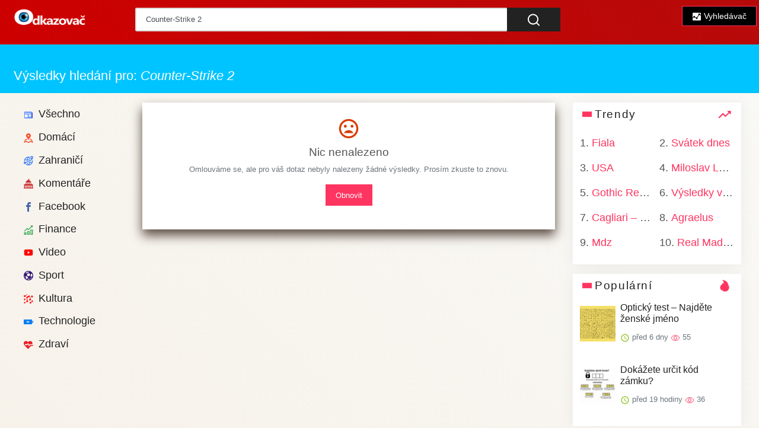

--- FILE ---
content_type: text/html;charset=UTF-8
request_url: https://odkazovac.cz/archive?s=Counter-Strike%202
body_size: 13253
content:

<!DOCTYPE html>
<html dir="ltr" lang="cs">
<head>
    
    <meta charset="utf-8">
    <meta name="viewport" content="width=device-width, initial-scale=1, shrink-to-fit=no, user-scalable=no">
    <meta http-equiv="x-ua-compatible" content="ie=edge,chrome=1">
    <link rel="dns-prefetch" href="//www.google.com">
    <link rel="dns-prefetch" href="//cse.google.com">
    <title>Výsledky hledání pro: Counter-Strike 2 - Odkazovač</title>
	<meta name="description" content="Zobrazují se výsledky hledání pro: Counter-Strike 2">
	<meta name="image" content="https://odkazovac.cz/site/assets/img/og-image.png">
	<!-- Schema.org Tags -->
	<meta itemprop="name" content="Odkazovač">
	<meta itemprop="description" content="Zobrazují se výsledky hledání pro: Counter-Strike 2">
	<meta itemprop="image" content="https://odkazovac.cz/site/assets/img/og-image.png">
	<!-- Opengraph Tags -->
	<meta property="og:title" content="Výsledky hledání pro: Counter-Strike 2">
	<meta property="og:description" content="Zobrazují se výsledky hledání pro: Counter-Strike 2">
	<meta property="og:image" content="https://odkazovac.cz/site/assets/img/og-image.png">
	<meta property="og:url" content="https://odkazovac.cz/archive">
	<meta property="og:site_name" content="Odkazovač">
	<meta property="og:locale" content="cs_CZ">
	<meta property="og:type" content="website">
	<meta property="fb:app_id" content="1273506986362209">
	<meta name="theme-color" content="#e2043e">
	<link rel="stylesheet" id="theme-styles" type="text/css" href="https://odkazovac.cz/site/themes/clonet-2021/assets/css/styles.css?v=1.0.5.42">
<!-- Google tag (gtag.js) -->
<script async src="https://www.googletagmanager.com/gtag/js?id=G-N5E2W5SSN0"></script>
<script>
  window.dataLayer = window.dataLayer || [];
  function gtag(){dataLayer.push(arguments);}
  gtag('js', new Date());

  gtag('config', 'G-N5E2W5SSN0');
</script>
<script async src="https://pagead2.googlesyndication.com/pagead/js/adsbygoogle.js?client=ca-pub-9815219502435515"
     crossorigin="anonymous"></script>
	<link rel="alternate" type="application/rss+xml" title="RSS Feed for Odkazovač" href="https://odkazovac.cz/rss.xml">
    <link rel="shortcut icon" type="image/x-icon" href="https://odkazovac.cz/favicon.ico">

    <script type="text/javascript">
        // Base URI to the site
        var base_uri = "https://odkazovac.cz/";
        // current route URL
        var current_route_uri = "https://odkazovac.cz/archive";
        // CSRF token
        var csrf_token = "cd0f138a3b6888236051e573e59cbd3fefd9efb6";
        // CSRF token with & prefixed
        var csrf_token_amp = "&csrf_token=cd0f138a3b6888236051e573e59cbd3fefd9efb6";
    </script>

    <style type="text/css">
            </style>
</head>
<body class="archive search-results">
    <div id="fb-root"></div>
    <svg xmlns="https://www.w3.org/2000/svg" id="svg-sprite">
    <symbol id="arrow-forward" viewBox="0 0 512 512"><path d="M294.1 256L167 129c-9.4-9.4-9.4-24.6 0-33.9s24.6-9.3 34 0L345 239c9.1 9.1 9.3 23.7.7 33.1L201.1 417c-4.7 4.7-10.9 7-17 7s-12.3-2.3-17-7c-9.4-9.4-9.4-24.6 0-33.9l127-127.1z"/></symbol>
    <symbol id="time" viewBox="0 0 512 512"><g fill-opacity=".9"><path d="M255.8 48C141 48 48 141.2 48 256s93 208 207.8 208c115 0 208.2-93.2 208.2-208S370.8 48 255.8 48zm.2 374.4c-91.9 0-166.4-74.5-166.4-166.4S164.1 89.6 256 89.6 422.4 164.1 422.4 256 347.9 422.4 256 422.4z"/><path d="M266.4 152h-31.2v124.8l109.2 65.5 15.6-25.6-93.6-55.5V152z"/></g></symbol>
    <symbol id="analytics" viewBox="0 0 512 512"><path d="M379.4 178.3l-87.2 133.4C299 320 303 330.5 303 342c0 26.5-21.5 48-48 48s-48-21.5-48-48c0-3 .3-6 .8-8.9l-57.6-33.5c-8.6 8.3-20.3 13.4-33.3 13.4-8.6 0-16.6-2.3-23.6-6.2L32 364.2v57.2c0 23.5 19.2 42.7 42.7 42.7h362.7c23.5 0 42.7-19.2 42.7-42.7V208.8l-58.6-38.9c-8.1 6.3-18.3 10.1-29.4 10.1-4.4 0-8.7-.6-12.7-1.7z"/><path d="M117 217c26.5 0 48 21.5 48 48 0 2.1-.2 4.2-.4 6.2l60.1 33.6c8.3-6.8 18.8-10.8 30.4-10.8 3.6 0 7.1.4 10.4 1.1l87.4-135.4c-5.6-7.8-8.9-17.4-8.9-27.8 0-26.5 21.5-48 48-48s48 21.5 48 48c0 3.9-.5 7.7-1.3 11.3l41.3 27.6V90.7c0-23.5-19.2-42.7-42.7-42.7H74.7C51.2 48 32 67.2 32 90.7V320l40-38.3c-1.9-5.2-3-10.8-3-16.7 0-26.5 21.5-48 48-48z"/></symbol>
    <symbol id="trending-up" viewBox="0 0 512 512"><path d="M345.6 128l51.3 51.3-109.3 109.4-89.6-89.6L32 365.4 63.6 397 198 262.5l89.6 89.7 141.1-141 51.3 51.3V128H345.6z"/></symbol>
    <symbol id="flame" viewBox="0 0 512 512"><path d="M393.3 222.1l-.2 10.4c-.8 11.7-7.9 43.4-22.1 54.7 7-15.2 17.3-47.2 10.2-82.7C361.6 107 287.5 65.6 193 50l-17.2-2.2c39.5 47.2 56.1 81.7 49.7 116.8-2.3 12.6-10 23.4-14 31.6 0 0 2.4-12.9 2-28.7-.3-14.2-6.6-31-18-39.6 3.5 18.4-.8 33.5-9.1 47.7-24.7 42.2-85.4 57.8-90.4 135.8v3.8c0 53.7 25.6 99 68.7 125-6.8-12.3-12-35.2-5.7-60.2 4 23.7 14 36 24.9 51.8 8.2 11.7 19.1 19.3 33.1 24.9s31 7.2 47.9 7.2c55.8 0 91.4-18.1 119.1-50.5s32.1-68 32.1-106.4-8.5-60.9-22.8-84.9z"/></symbol>
    <symbol id="arrow-dropright" viewBox="0 0 512 512"><path d="M192 128l128 128-128 128z"/></symbol>
    <symbol id="flag" viewBox="0 0 512 512"><path d="M396 83.2c-13.8 1.7-31.1 4.2-49.6 4.2-28.8 0-55-6.8-81.5-12.2C238 69.7 210.2 64 180.8 64c-58.6 0-78.5 12.1-80.6 13.4L96 80.3V448h48V269.8c9.7-1.2 21.9-2 36.9-2 27.3 0 52.8 10 79.8 15.5 27.6 5.6 56 11.5 86.9 11.5 18.4 0 34.6-2.4 48.4-4 7.5-.9 14-1.7 20-2.7V80.2c-5 1-12.5 2.1-20 3z"/></symbol>
    <symbol id="arrow-dropdown-circle" viewBox="0 0 512 512"><path d="M256 48C141.125 48 48 141.125 48 256s93.125 208 208 208 208-93.125 208-208S370.875 48 256 48zm0 272l-96-96h192l-96 96z"/></symbol>
    <symbol id="facebook" viewBox="0 0 512 512"><path d="M426.8 64H85.2C73.5 64 64 73.5 64 85.2v341.6c0 11.7 9.5 21.2 21.2 21.2H256V296h-45.9v-56H256v-41.4c0-49.6 34.4-76.6 78.7-76.6 21.2 0 44 1.6 49.3 2.3v51.8h-35.3c-24.1 0-28.7 11.4-28.7 28.2V240h57.4l-7.5 56H320v152h106.8c11.7 0 21.2-9.5 21.2-21.2V85.2c0-11.7-9.5-21.2-21.2-21.2z"/></symbol>
    <symbol id="vk" viewBox="0 0 512 512"><path d="M427 299.1c-8.6-8-15.7-12.8-18.5-20.5-1-2.7-1.3-4.3-1-7.6.4-6 5.5-13.8 39.6-58.9 14.2-18.8 32.7-41.5 32.7-58.5 0-11-4.5-13.7-20.8-13.7h-74c-6.5 0-10.9 8.9-13.6 16.4-2.8 7.5-8.2 19-21.4 43.8-13.8 26-32.3 48.8-40 52.4-2.2 1-3.6 1-5.5.8-1.2-.1-3.8-.8-6.2-3.7-2.3-2.8-5.9-7.7-4.5-53.9.8-25.8 3.7-43.8-1.7-54.8-1.1-2.2-3.5-4.5-4.8-5.5-7.7-5.5-29.4-7.5-48-7.5s-32.9 2.1-40 4.2c-7.1 2.1-15.1 6.9-18.9 12-2.5 3.3 4.3 1.6 10.9 4.6 4 1.8 9.3 4.6 11.2 9.3 8 20.8 9.7 37.3 5.3 66.7-1.1 7.2-2.3 18.5-6.6 25.5-2.4 3.9-7.9 3.6-9.5 3.1-16.1-4.9-28.6-26-41.2-50.7-13.1-25.8-19.8-43.9-23.4-51.3s-9.1-11.4-18.4-11.4H42.3c-5.2 0-9.9 4.3-9.9 9 0 11 18.6 43 29.8 66 20.2 41.4 46.7 81.4 82.4 120.2C182 376.3 233 384 249.3 384s29-.6 33.3-1.5c2-.4 4.1-1.3 5.7-2.5 7.1-5.5 5.8-16 6.3-24.2.5-8.4 1.4-19.5 7-26 5.2-6.1 11.1-7.8 18.6-4.1 7 3.5 12 9.4 17.2 15.1 10.1 10.9 19.3 23.2 31.3 32.2 5.5 4.1 11.5 6.7 17.9 8.7 8.5 2.6 16.5 2.7 25.3 2.3 9.7-.4 17-.3 29-.3s27.7.5 33.1-3.5c2.6-2 6-5 6-11.3 0-11.9-12.2-31.7-53-69.8z"/></symbol>
    <symbol id="twitter" viewBox="0 0 512 512"><path d="M492 109.5c-17.4 7.7-36 12.9-55.6 15.3 20-12 35.4-31 42.6-53.6-18.7 11.1-39.4 19.2-61.5 23.5C399.8 75.8 374.6 64 346.8 64c-53.5 0-96.8 43.4-96.8 96.9 0 7.6.8 15 2.5 22.1-80.5-4-151.9-42.6-199.6-101.3-8.3 14.3-13.1 31-13.1 48.7 0 33.6 17.2 63.3 43.2 80.7-16-.4-31-4.8-44-12.1v1.2c0 47 33.4 86.1 77.7 95-8.1 2.2-16.7 3.4-25.5 3.4-6.2 0-12.3-.6-18.2-1.8 12.3 38.5 48.1 66.5 90.5 67.3-33.1 26-74.9 41.5-120.3 41.5-7.8 0-15.5-.5-23.1-1.4C62.8 432 113.7 448 168.3 448 346.6 448 444 300.3 444 172.2c0-4.2-.1-8.4-.3-12.5C462.6 146 479 129 492 109.5z"/></symbol>
    <symbol id="instagram" viewBox="0 0 512 512"><path d="M336 96c21.2 0 41.3 8.4 56.5 23.5S416 154.8 416 176v160c0 21.2-8.4 41.3-23.5 56.5S357.2 416 336 416H176c-21.2 0-41.3-8.4-56.5-23.5S96 357.2 96 336V176c0-21.2 8.4-41.3 23.5-56.5S154.8 96 176 96h160m0-32H176c-61.6 0-112 50.4-112 112v160c0 61.6 50.4 112 112 112h160c61.6 0 112-50.4 112-112V176c0-61.6-50.4-112-112-112z"/><path d="M360 176c-13.3 0-24-10.7-24-24s10.7-24 24-24c13.2 0 24 10.7 24 24s-10.8 24-24 24zM256 192c35.3 0 64 28.7 64 64s-28.7 64-64 64-64-28.7-64-64 28.7-64 64-64m0-32c-53 0-96 43-96 96s43 96 96 96 96-43 96-96-43-96-96-96z"/></symbol>
    <symbol id="youtube" viewBox="0 0 512 512"><path d="M508.6 148.8c0-45-33.1-81.2-74-81.2C379.2 65 322.7 64 265 64h-18c-57.6 0-114.2 1-169.6 3.6C36.6 67.6 3.5 104 3.5 149 1 184.6-.1 220.2 0 255.8c-.1 35.6 1 71.2 3.4 106.9 0 45 33.1 81.5 73.9 81.5 58.2 2.7 117.9 3.9 178.6 3.8 60.8.2 120.3-1 178.6-3.8 40.9 0 74-36.5 74-81.5 2.4-35.7 3.5-71.3 3.4-107 .2-35.6-.9-71.2-3.3-106.9zM207 353.9V157.4l145 98.2-145 98.3z"/></symbol>
    <symbol id="github" viewBox="0 0 512 512"><path d="M256 32C132.3 32 32 134.9 32 261.7c0 101.5 64.2 187.5 153.2 217.9 1.4.3 2.6.4 3.8.4 8.3 0 11.5-6.1 11.5-11.4 0-5.5-.2-19.9-.3-39.1-8.4 1.9-15.9 2.7-22.6 2.7-43.1 0-52.9-33.5-52.9-33.5-10.2-26.5-24.9-33.6-24.9-33.6-19.5-13.7-.1-14.1 1.4-14.1h.1c22.5 2 34.3 23.8 34.3 23.8 11.2 19.6 26.2 25.1 39.6 25.1 10.5 0 20-3.4 25.6-6 2-14.8 7.8-24.9 14.2-30.7-49.7-5.8-102-25.5-102-113.5 0-25.1 8.7-45.6 23-61.6-2.3-5.8-10-29.2 2.2-60.8 0 0 1.6-.5 5-.5 8.1 0 26.4 3.1 56.6 24.1 17.9-5.1 37-7.6 56.1-7.7 19 .1 38.2 2.6 56.1 7.7 30.2-21 48.5-24.1 56.6-24.1 3.4 0 5 .5 5 .5 12.2 31.6 4.5 55 2.2 60.8 14.3 16.1 23 36.6 23 61.6 0 88.2-52.4 107.6-102.3 113.3 8 7.1 15.2 21.1 15.2 42.5 0 30.7-.3 55.5-.3 63 0 5.4 3.1 11.5 11.4 11.5 1.2 0 2.6-.1 4-.4C415.9 449.2 480 363.1 480 261.7 480 134.9 379.7 32 256 32z"/></symbol>
    <symbol id="website" viewBox="0 0 512 512"><path d="M256 48C141.124 48 48 141.125 48 256s93.124 208 208 208c114.875 0 208-93.125 208-208S370.875 48 256 48zm-21.549 384.999c-39.464-4.726-75.978-22.392-104.519-50.932C96.258 348.393 77.714 303.622 77.714 256c0-42.87 15.036-83.424 42.601-115.659.71 8.517 2.463 17.648 2.014 24.175-1.64 23.795-3.988 38.687 9.94 58.762 5.426 7.819 6.759 19.028 9.4 28.078 2.583 8.854 12.902 13.498 20.019 18.953 14.359 11.009 28.096 23.805 43.322 33.494 10.049 6.395 16.326 9.576 13.383 21.839-2.367 9.862-3.028 15.937-8.13 24.723-1.557 2.681 5.877 19.918 8.351 22.392 7.498 7.497 14.938 14.375 23.111 21.125 12.671 10.469-1.231 24.072-7.274 39.117zm147.616-50.932c-25.633 25.633-57.699 42.486-92.556 49.081 4.94-12.216 13.736-23.07 21.895-29.362 7.097-5.476 15.986-16.009 19.693-24.352 3.704-8.332 8.611-15.555 13.577-23.217 7.065-10.899-17.419-27.336-25.353-30.781-17.854-7.751-31.294-18.21-47.161-29.375-11.305-7.954-34.257 4.154-47.02-1.417-17.481-7.633-31.883-20.896-47.078-32.339-15.68-11.809-14.922-25.576-14.922-42.997 12.282.453 29.754-3.399 37.908 6.478 2.573 3.117 11.42 17.042 17.342 12.094 4.838-4.043-3.585-20.249-5.212-24.059-5.005-11.715 11.404-16.284 19.803-24.228 10.96-10.364 34.47-26.618 32.612-34.047s-23.524-28.477-36.249-25.193c-1.907.492-18.697 18.097-21.941 20.859.086-5.746.172-11.491.26-17.237.055-3.628-6.768-7.352-6.451-9.692.8-5.914 17.262-16.647 21.357-21.357-2.869-1.793-12.659-10.202-15.622-8.968-7.174 2.99-15.276 5.05-22.45 8.039 0-2.488-.302-4.825-.662-7.133a176.585 176.585 0 0 1 45.31-13.152l14.084 5.66 9.944 11.801 9.924 10.233 8.675 2.795 13.779-12.995L282 87.929V79.59c27.25 3.958 52.984 14.124 75.522 29.8-4.032.361-8.463.954-13.462 1.59-2.065-1.22-4.714-1.774-6.965-2.623 6.531 14.042 13.343 27.89 20.264 41.746 7.393 14.801 23.793 30.677 26.673 46.301 3.394 18.416 1.039 35.144 2.896 56.811 1.788 20.865 23.524 44.572 23.524 44.572s10.037 3.419 18.384 2.228c-7.781 30.783-23.733 59.014-46.769 82.052z"/></symbol>
    <symbol id="whatsapp" viewBox="0 0 512 512"><path d="M260.062 32C138.605 32 40.134 129.701 40.134 250.232c0 41.23 11.532 79.79 31.559 112.687L32 480l121.764-38.682c31.508 17.285 67.745 27.146 106.298 27.146C381.535 468.464 480 370.749 480 250.232 480 129.701 381.535 32 260.062 32zm109.362 301.11c-5.174 12.827-28.574 24.533-38.899 25.072-10.314.547-10.608 7.994-66.84-16.434-56.225-24.434-90.052-83.844-92.719-87.67-2.669-3.812-21.78-31.047-20.749-58.455 1.038-27.413 16.047-40.346 21.404-45.725 5.351-5.387 11.486-6.352 15.232-6.413 4.428-.072 7.296-.132 10.573-.011 3.274.124 8.192-.685 12.45 10.639 4.256 11.323 14.443 39.153 15.746 41.989 1.302 2.839 2.108 6.126.102 9.771-2.012 3.653-3.042 5.935-5.961 9.083-2.935 3.148-6.174 7.042-8.792 9.449-2.92 2.665-5.97 5.572-2.9 11.269 3.068 5.693 13.653 24.356 29.779 39.736 20.725 19.771 38.598 26.329 44.098 29.317 5.515 3.004 8.806 2.67 12.226-.929 3.404-3.599 14.639-15.746 18.596-21.169 3.955-5.438 7.661-4.373 12.742-2.329 5.078 2.052 32.157 16.556 37.673 19.551 5.51 2.989 9.193 4.529 10.51 6.9 1.317 2.38.901 13.531-4.271 26.359z"/></symbol>
    <symbol id="google" viewBox="0 0 512 512"><path d="M457.6 224l-2.1-8.9H262V297h115.6c-12 57-67.7 87-113.2 87-33.1 0-68-13.9-91.1-36.3-23.7-23-38.8-56.9-38.8-91.8 0-34.5 15.5-69 38.1-91.7 22.5-22.6 56.6-35.4 90.5-35.4 38.8 0 66.6 20.6 77 30l58.2-57.9c-17.1-15-64-52.8-137.1-52.8-56.4 0-110.5 21.6-150 61C72.2 147.9 52 204 52 256s19.1 105.4 56.9 144.5c40.4 41.7 97.6 63.5 156.5 63.5 53.6 0 104.4-21 140.6-59.1 35.6-37.5 54-89.4 54-143.8 0-22.9-2.3-36.5-2.4-37.1z"/></symbol>
    <symbol id="home" viewBox="0 0 512 512"><path d="M208 448V320h96v128h97.6V256H464L256 64 48 256h62.4v192z"/></symbol>
    <symbol id="mail" viewBox="0 0 512 512"><path d="M437.332 80H74.668C51.199 80 32 99.198 32 122.667v266.666C32 412.802 51.199 432 74.668 432h362.664C460.801 432 480 412.802 480 389.333V122.667C480 99.198 460.801 80 437.332 80zM432 170.667L256 288 80 170.667V128l176 117.333L432 128v42.667z"/></symbol>
    <symbol id="arrow-back" viewBox="0 0 512 512"><path d="M217.9 256L345 129c9.4-9.4 9.4-24.6 0-33.9-9.4-9.4-24.6-9.3-34 0L167 239c-9.1 9.1-9.3 23.7-.7 33.1L310.9 417c4.7 4.7 10.9 7 17 7s12.3-2.3 17-7c9.4-9.4 9.4-24.6 0-33.9L217.9 256z"/></symbol>
    <symbol id="arrow-down" viewBox="0 0 512 512"><path d="M256 294.1L383 167c9.4-9.4 24.6-9.4 33.9 0s9.3 24.6 0 34L273 345c-9.1 9.1-23.7 9.3-33.1.7L95 201.1c-4.7-4.7-7-10.9-7-17s2.3-12.3 7-17c9.4-9.4 24.6-9.4 33.9 0l127.1 127z"/></symbol>
    <symbol id="call" viewBox="0 0 512 512"><path d="M426.666 330.667a250.385 250.385 0 0 1-75.729-11.729c-7.469-2.136-16-1.073-21.332 5.333l-46.939 46.928c-60.802-30.928-109.864-80-140.802-140.803l46.939-46.927c5.332-5.333 7.462-13.864 5.332-21.333-8.537-24.531-12.802-50.136-12.802-76.803C181.333 73.604 171.734 64 160 64H85.333C73.599 64 64 73.604 64 85.333 64 285.864 226.136 448 426.666 448c11.73 0 21.334-9.604 21.334-21.333V352c0-11.729-9.604-21.333-21.334-21.333z"/></symbol>
    <symbol id="funnel" viewBox="0 0 512 512"><path d="M208 400h96v-47.994h-96V400zM32 112v47.994h448V112H32zm80 168.783h288v-49.555H112v49.555z"/></symbol>
    <symbol id="paper" viewBox="0 0 512 512"><path d="M464 64H192c-8.8 0-16 7.7-16 16.5V112H74c-23.1 0-42 18.9-42 42v207.5c0 47.6 39 86.5 86 86.5h279.7c45.1 0 82.3-36.9 82.3-82V80c0-8.8-7.2-16-16-16zm-288 80v192h-42V163.2c0-6.8-.8-13.3-3.3-19.2H176zm-17 255.4C148 410 133.2 416 118.5 416c-14.5 0-28.1-5.7-38.5-16-10.3-10.3-16-24-16-38.5V163.2c0-10.6 8.4-19.2 19-19.2s19 8.6 19 19.2V352c0 8.8 7.2 16 16 16h57.5c-1.5 11.6-7.2 22.6-16.5 31.4zM448 366c0 13.3-5.4 25.8-14.9 35.3-9.5 9.5-22.2 14.7-35.4 14.7H187.3c12.8-14.9 20.7-33.9 20.7-54.5V97h240v269z"/><path d="M248 136h160v56H248zM248 224h160v32H248zM248 288h160v32H248zM408 352H248s0 32-8 32h148.7c19.3 0 19.3-21 19.3-32z"/></symbol>
    <symbol id="people" viewBox="0 0 512 512"><path d="M337.454 232c33.599 0 61.092-27.002 61.092-60 0-32.997-27.493-60-61.092-60s-61.09 27.003-61.09 60c0 32.998 27.491 60 61.09 60zm-162.908 0c33.599 0 61.09-27.002 61.09-60 0-32.997-27.491-60-61.09-60s-61.092 27.003-61.092 60c0 32.998 27.493 60 61.092 60zm0 44C126.688 276 32 298.998 32 346v54h288v-54c0-47.002-97.599-70-145.454-70zm162.908 11.003c-6.105 0-10.325 0-17.454.997 23.426 17.002 32 28 32 58v54h128v-54c0-47.002-94.688-58.997-142.546-58.997z"/></symbol>
    <symbol id="person" viewBox="0 0 512 512"><path d="M256 256c52.805 0 96-43.201 96-96s-43.195-96-96-96-96 43.201-96 96 43.195 96 96 96zm0 48c-63.598 0-192 32.402-192 96v48h384v-48c0-63.598-128.402-96-192-96z"/></symbol>
    <symbol id="settings" viewBox="0 0 512 512"><path d="M413.967 276.8c1.06-6.235 1.06-13.518 1.06-20.8s-1.06-13.518-1.06-20.8l44.667-34.318c4.26-3.118 5.319-8.317 2.13-13.518L418.215 115.6c-2.129-4.164-8.507-6.235-12.767-4.164l-53.186 20.801c-10.638-8.318-23.394-15.601-36.16-20.801l-7.448-55.117c-1.06-4.154-5.319-8.318-10.638-8.318h-85.098c-5.318 0-9.577 4.164-10.637 8.318l-8.508 55.117c-12.767 5.2-24.464 12.482-36.171 20.801l-53.186-20.801c-5.319-2.071-10.638 0-12.767 4.164L49.1 187.365c-2.119 4.153-1.061 10.399 2.129 13.518L96.97 235.2c0 7.282-1.06 13.518-1.06 20.8s1.06 13.518 1.06 20.8l-44.668 34.318c-4.26 3.118-5.318 8.317-2.13 13.518L92.721 396.4c2.13 4.164 8.508 6.235 12.767 4.164l53.187-20.801c10.637 8.318 23.394 15.601 36.16 20.801l8.508 55.117c1.069 5.2 5.318 8.318 10.637 8.318h85.098c5.319 0 9.578-4.164 10.638-8.318l8.518-55.117c12.757-5.2 24.464-12.482 36.16-20.801l53.187 20.801c5.318 2.071 10.637 0 12.767-4.164l42.549-71.765c2.129-4.153 1.06-10.399-2.13-13.518l-46.8-34.317zm-158.499 52c-41.489 0-74.46-32.235-74.46-72.8s32.971-72.8 74.46-72.8 74.461 32.235 74.461 72.8-32.972 72.8-74.461 72.8z"/></symbol>
    <symbol id="notifications" viewBox="0 0 512 512"><path d="M256 464c22.779 0 41.411-18.719 41.411-41.6h-82.823c0 22.881 18.633 41.6 41.412 41.6zm134.589-124.8V224.8c0-63.44-44.516-117.518-103.53-131.041V79.2c0-17.682-13.457-31.2-31.059-31.2s-31.059 13.518-31.059 31.2v14.559c-59.015 13.523-103.53 67.601-103.53 131.041v114.4L80 380.8v20.8h352v-20.8l-41.411-41.6z"/></symbol>
    <symbol id="checkmark" viewBox="0 0 512 512"><path d="M186.301 339.893L96 249.461l-32 30.507L186.301 402 448 140.506 416 110z"/></symbol>
    <symbol id="close" viewBox="0 0 512 512"><path d="M405 136.798L375.202 107 256 226.202 136.798 107 107 136.798 226.202 256 107 375.202 136.798 405 256 285.798 375.202 405 405 375.202 285.798 256z"/></symbol>
    <symbol id="trash" viewBox="0 0 512 512"><path d="M128 405.429C128 428.846 147.198 448 170.667 448h170.667C364.802 448 384 428.846 384 405.429V160H128v245.429zM416 96h-80l-26.785-32H202.786L176 96H96v32h320V96z"/></symbol>
    <symbol id="warning" viewBox="0 0 512 512"><path d="M32 464h448L256 48 32 464zm248-64h-48v-48h48v48zm0-80h-48v-96h48v96z"/></symbol>
    <symbol id="more" viewBox="0 0 512 512"><path d="M296 136c0-22.002-17.998-40-40-40s-40 17.998-40 40 17.998 40 40 40 40-17.998 40-40zm0 240c0-22.002-17.998-40-40-40s-40 17.998-40 40 17.998 40 40 40 40-17.998 40-40zm0-120c0-22.002-17.998-40-40-40s-40 17.998-40 40 17.998 40 40 40 40-17.998 40-40z"/></symbol>
    <symbol id="create" viewBox="0 0 512 512"><path d="M64 368v80h80l235.727-235.729-79.999-79.998L64 368zm377.602-217.602c8.531-8.531 8.531-21.334 0-29.865l-50.135-50.135c-8.531-8.531-21.334-8.531-29.865 0l-39.468 39.469 79.999 79.998 39.469-39.467z"/></symbol>
    <symbol id="add" viewBox="0 0 512 512"><path d="M416 277.333H277.333V416h-42.666V277.333H96v-42.666h138.667V96h42.666v138.667H416v42.666z"/></symbol>
    <symbol id="delete" viewBox="0 0 1024 1024"><path d="M896 149H341q-9 0-18 3.5t-16 9.5L9 503q-10 13-10 28t10 28l298 341q7 10 16 13.5t18 3.5h555q54 0 91-36.5t37-91.5V277q0-54-37-91t-91-37zm43 640q0 20-12 31.5T896 832H363L102 533l261-298h533q19 0 31 11.5t12 30.5v512zM798 375q-13-12-30-12t-30 12l-98 99-98-99q-13-12-30-12t-30 12q-13 13-13 30t13 30l98 98-98 98q-13 13-13 30t13 30q7 7 15.5 10t14.5 3 14.5-3 15.5-10l98-98 98 98q7 7 15.5 10t14.5 3 14.5-3 15.5-10q13-13 13-30t-13-30l-98-98 98-98q13-13 13-30t-13-30z"/></symbol>
    <symbol id="search" viewBox="0 0 1024 1024"><path d="M926 887L768 730q38-48 61.5-110T853 491q0-80-30-150t-82-122-122-82-150-30-150 30-122 82-82 122-30 150 30 150 82 122 122 82 150 30q68 0 129.5-22T708 789l158 158q7 7 15.5 10t14.5 3 14.5-3 15.5-10q13-13 13-30t-13-30zM171 491q0-63 23-117 23-55 63.5-95t94.5-64q55-23 117-23 63 0 117 23 55 24 95 64t64 95q23 54 23 117 0 60-23.5 115T683 700q-42 41-95.5 63T474 785q-64 2-120-21-55-22-96-62t-64-95q-23-54-23-116z"/></symbol>
<symbol viewBox="0 0 512 512" id="eye-outline"><path d="M255.66,112c-77.94,0-157.89,45.11-220.83,135.33a16,16,0,0,0-.27,17.77C82.92,340.8,161.8,400,255.66,400,348.5,400,429,340.62,477.45,264.75a16.14,16.14,0,0,0,0-17.47C428.89,172.28,347.8,112,255.66,112Z" style="fill:none;stroke:currentColor;stroke-linecap:round;stroke-linejoin:round;stroke-width:32px"/><circle cx="256" cy="256" r="80" style="fill:none;stroke:currentColor;stroke-miterlimit:10;stroke-width:32px"/></symbol>
    <symbol id="lock" viewBox="0 0 512 512"><path d="M376 186h-20v-40c0-55-45-100-100-100S156 91 156 146v40h-20c-22.002 0-40 17.998-40 40v200c0 22.002 17.998 40 40 40h240c22.002 0 40-17.998 40-40V226c0-22.002-17.998-40-40-40zM256 368c-22.002 0-40-17.998-40-40s17.998-40 40-40 40 17.998 40 40-17.998 40-40 40zm62.002-182H193.998v-40c0-34.004 28.003-62.002 62.002-62.002 34.004 0 62.002 27.998 62.002 62.002v40z"/></symbol>
    <symbol id="compass" viewBox="0 0 512 512"><path d="M256 231.358c-13.442 0-24.643 11.2-24.643 24.642s11.2 24.643 24.643 24.643 24.643-11.2 24.643-24.643-11.201-24.642-24.643-24.642zM256 32C132.8 32 32 132.8 32 256s100.8 224 224 224 224-100.8 224-224S379.2 32 256 32zm49.284 273.284L121.6 390.4l85.116-183.679L390.4 121.6l-85.116 183.684z"/></symbol>
    <symbol viewBox="0 0 36 36" id="love"><path d="M35.885 11.833c0-5.45-4.418-9.868-9.867-9.868-3.308 0-6.227 1.633-8.018 4.129-1.791-2.496-4.71-4.129-8.017-4.129-5.45 0-9.868 4.417-9.868 9.868 0 .772.098 1.52.266 2.241C1.751 22.587 11.216 31.568 18 34.034c6.783-2.466 16.249-11.447 17.617-19.959.17-.721.268-1.469.268-2.242z"/></symbol>
    <symbol viewBox="10 10 40 40" id="i-pointer-l" width="100%" height="100%"><path d="M36.5 39.3c1.2 2.1 3.6 5.9 4.1 9.2-2.8.7-5.6 1.2-8.8.5 2-2 5.1 0 7.1-1.7-8.4-1.1-15.2-12-17.9-18.4-1.9-4.5-2.6-14.2.2-18.3-1.5 14.6 2.9 28.2 16.5 35.3-.2-2.3-2-3.9-1.2-6.6z"></path></symbol>
    <symbol viewBox="10 10 40 40" id="i-pointer-r" width="100%" height="100%"><path d="M23.5 39.3c-1.2 2.1-3.6 5.9-4.1 9.2 2.8.7 5.6 1.2 8.8.5-2-2-5.1 0-7.1-1.7 8.4-1.1 15.2-12 17.9-18.4 1.9-4.5 2.6-14.2-.2-18.3 1.5 14.6-2.9 28.2-16.5 35.3.2-2.3 2-3.9 1.2-6.6z"></path></symbol>
    <symbol id="briefcase" viewBox="0 0 512 512"><path d="M352 144v-39.6C352 82 334 64 311.6 64H200.4C178 64 160 82 160 104.4V144H48v263.6C48 430 66 448 88.4 448h335.2c22.4 0 40.4-18 40.4-40.4V144H352zm-40 0H200v-40h112v40z"/></symbol>
    <symbol id="bookmark" viewBox="0 0 512 512"><path d="M360 64H152c-22.002 0-40 17.998-40 40v344l144-64 144 64V104c0-22.002-17.998-40-40-40z"/></symbol>
    <symbol id="chatbubbles" viewBox="0 0 512 512"><path d="M132.8 368c-20.2 0-44.8-24.6-44.8-44.8V160h-9.6C61.7 160 48 173.7 48 190.4V464l58.5-58h215.1c16.7 0 30.4-14.1 30.4-30.9V368H132.8z"/><path d="M429.1 48H149.9C130.7 48 115 63.7 115 82.9V309c0 19.2 15.7 35 34.9 35h238.2l75.9 53V82.9c0-19.2-15.7-34.9-34.9-34.9z"/></symbol>
    <symbol id="sad" viewBox="0 0 512 512"><path d="M256 288c-45.443 0-83.675 26.076-102.205 64h204.41c-18.53-37.924-56.762-64-102.205-64z"/><path d="M256 48C140.563 48 48 141.6 48 256s92.563 208 208 208 208-93.6 208-208S370.401 48 256 48zm0 374.4c-91.518 0-166.404-74.883-166.404-166.4 0-91.518 74.887-166.4 166.404-166.4S422.404 164.482 422.404 256 347.518 422.4 256 422.4z"/><path d="M328.8 235.2c17.683 0 31.201-13.518 31.201-31.2s-13.519-31.2-31.201-31.2c-17.682 0-31.2 13.518-31.2 31.2s13.518 31.2 31.2 31.2zM183.2 235.2c17.682 0 31.2-13.518 31.2-31.2s-13.519-31.2-31.2-31.2c-17.683 0-31.201 13.518-31.201 31.2s13.519 31.2 31.201 31.2z"/></symbol><symbol id="download" viewBox="0 0 512 512"><path d="M416 199.5h-91.4V64H187.4v135.5H96l160 158.1 160-158.1zM96 402.8V448h320v-45.2H96z"/></symbol>
    <filter id="blur" width="110%" height="100%">
    <feGaussianBlur stdDeviation="2" result="blur" />
  </filter>

</svg>
<header class="site-navbar navbar-light bg-red shadow" id="site-navbar">
    <div class="container">
        <div class="row">
            <div class="col-md-2 col-12 d-flex d-md-block px-md-4"><a class="navbar-brand navbar-logo py-0" href="https://odkazovac.cz/">
                             <img src="https://odkazovac.cz/odkazovac-logo-bile.png" class="site-logo"></a>

<div class="flex-1 text-right">
        <button class="navbar-toggler d-md-none d-inline-block text-dark" type="button" data-action="offcanvas-open" data-target="#topnavbar" aria-controls="topnavbar" aria-expanded="false">
            <span class="navbar-toggler-icon"></span>
        </button>
    </div>
            </div>
            <div class="col-md-7 col-12">
            
                <form method="get" action="https://odkazovac.cz/archive" id="searchForm" class="home-search-box">
                    <div class="input-group">
                        <input type="text" class="form-control" placeholder="Hledat..." name="s" id="q" autocomplete="off" value="Counter-Strike 2">
                        <div class="input-group-append">
                            <button class="btn btn-dark" type="submit"><svg class="svg-icon svg-md"><use xlink:href="#search"/></svg></button>
                        </div>
                    </div>
                </form>
            
            
            
            
            </div>
            <div class="col-md-3 text-right d-none d-md-block px-1">
        <button class="navbar-toggler d-lg-none d-inline-block text-dark" type="button" data-action="offcanvas-open" data-target="#topnavbar" aria-controls="topnavbar" aria-expanded="false">
            <span class="navbar-toggler-icon"></span>
        </button>
        
        
         <a href="https://odkazovac.cz/search" class="nav-link bile btn btn-outline-primary"><svg class="svg-icon "><use xlink:href="#analytics"/></svg> Vyhledávač</a>
                            </div>
            </div>
        </div>

</header>

<!-- Mobile Nav -->
<nav class="navbar-light position-absolute" style="top:-9999999rem">
  <div class="navbar-collapse offcanvas-collapse" id="topnavbar">
    <button data-action="offcanvas-close" data-target="#topnavbar" class="btn btn-link close d-lg-none">&times;</button>
    <h6 class="dropdown-header font-weight-600 d-lg-none px-0 mb-2">Menu stránky</h6>

    <ul class="nav navbar-categories flex-column">

        <li class="nav-item">
          <a class="nav-link " href="https://odkazovac.cz/">
            <svg class="svg-icon mr-1"><use xlink:href="#paper"/></svg>            Všechno          </a>
        </li>

                <li class="nav-item">
          <a class="nav-link " href="https://odkazovac.cz/category/domaci">
            <img src="https://odkazovac.cz/site/uploads/2019/Oct/04/iconmonstr-map-8-48.png" class="category-icon mr-1">
            Domácí          </a>
        </li>
                <li class="nav-item">
          <a class="nav-link " href="https://odkazovac.cz/category/zahranici">
            <img src="https://odkazovac.cz/site/uploads/2019/Oct/04/iconmonstr-delivery-13-48.png" class="category-icon mr-1">
            Zahraničí          </a>
        </li>
                <li class="nav-item">
          <a class="nav-link " href="https://odkazovac.cz/category/komentare-rozhovory">
            <img src="https://odkazovac.cz/site/uploads/2019/Oct/04/iconmonstr-building-35-48.png" class="category-icon mr-1">
            Komentáře          </a>
        </li>
                <li class="nav-item">
          <a class="nav-link " href="https://odkazovac.cz/category/facebook-status">
            <img src="https://odkazovac.cz/site/uploads/2020/Dec/13/facebook.png" class="category-icon mr-1">
            Facebook          </a>
        </li>
                <li class="nav-item">
          <a class="nav-link " href="https://odkazovac.cz/category/finance">
            <img src="https://odkazovac.cz/site/uploads/2019/Oct/04/iconmonstr-chart-6-48.png" class="category-icon mr-1">
            Finance          </a>
        </li>
                <li class="nav-item">
          <a class="nav-link " href="https://odkazovac.cz/category/video">
            <img src="https://odkazovac.cz/site/uploads/2020/Dec/17/video-zparavodajstvi.png" class="category-icon mr-1">
            Video          </a>
        </li>
                <li class="nav-item">
          <a class="nav-link " href="https://odkazovac.cz/category/sport">
            <img src="https://odkazovac.cz/site/uploads/2019/Oct/04/iconmonstr-soccer-1-32.png" class="category-icon mr-1">
            Sport          </a>
        </li>
                <li class="nav-item">
          <a class="nav-link " href="https://odkazovac.cz/category/kultura">
            <img src="https://odkazovac.cz/site/uploads/2019/Oct/04/iconmonstr-party-15-32.png" class="category-icon mr-1">
            Kultura          </a>
        </li>
                <li class="nav-item">
          <a class="nav-link " href="https://odkazovac.cz/category/technologie">
            <img src="https://odkazovac.cz/site/uploads/2019/Oct/04/iconmonstr-battery-10-32.png" class="category-icon mr-1">
            Technologie          </a>
        </li>
                <li class="nav-item">
          <a class="nav-link " href="https://odkazovac.cz/category/zdravi">
            <img src="https://odkazovac.cz/site/uploads/2019/Oct/04/iconmonstr-medical-6-32.png" class="category-icon mr-1">
            Zdraví          </a>
        </li>
            </ul>
  </div>
</nav>

    
    <div id="content">
        <div class="hero-header bg-info mb-2">
    <div class="container">
        <h3 class="m-0 p-0">
            Výsledky hledání pro: <em>Counter-Strike 2</em>  </h3>
</div>
</div>

<div class="container px-md-3 mt-3">
  <div class="row no-gutters">
    <div class="col-12 col-md-0 col-lg-2 p-0 px-lg-3"><div class="sidebar sidebar-left">
        
<nav class="navbar-light">

  <div class="navbar-collapse offcanvas-collapse">
    <ul class="nav navbar-categories flex-column">

        <li class="nav-item">
          <a class="nav-link " href="https://odkazovac.cz/">
            <img src="https://odkazovac.cz/site/assets/img/everything.png" class="category-icon mr-1">
            Všechno          </a>
        </li>

                <li class="nav-item">
          <a class="nav-link " href="https://odkazovac.cz/category/domaci">
            <img src="https://odkazovac.cz/site/uploads/2019/Oct/04/iconmonstr-map-8-48.png" class="category-icon mr-1">
            Domácí          </a>
        </li>
                <li class="nav-item">
          <a class="nav-link " href="https://odkazovac.cz/category/zahranici">
            <img src="https://odkazovac.cz/site/uploads/2019/Oct/04/iconmonstr-delivery-13-48.png" class="category-icon mr-1">
            Zahraničí          </a>
        </li>
                <li class="nav-item">
          <a class="nav-link " href="https://odkazovac.cz/category/komentare-rozhovory">
            <img src="https://odkazovac.cz/site/uploads/2019/Oct/04/iconmonstr-building-35-48.png" class="category-icon mr-1">
            Komentáře          </a>
        </li>
                <li class="nav-item">
          <a class="nav-link " href="https://odkazovac.cz/category/facebook-status">
            <img src="https://odkazovac.cz/site/uploads/2020/Dec/13/facebook.png" class="category-icon mr-1">
            Facebook          </a>
        </li>
                <li class="nav-item">
          <a class="nav-link " href="https://odkazovac.cz/category/finance">
            <img src="https://odkazovac.cz/site/uploads/2019/Oct/04/iconmonstr-chart-6-48.png" class="category-icon mr-1">
            Finance          </a>
        </li>
                <li class="nav-item">
          <a class="nav-link " href="https://odkazovac.cz/category/video">
            <img src="https://odkazovac.cz/site/uploads/2020/Dec/17/video-zparavodajstvi.png" class="category-icon mr-1">
            Video          </a>
        </li>
                <li class="nav-item">
          <a class="nav-link " href="https://odkazovac.cz/category/sport">
            <img src="https://odkazovac.cz/site/uploads/2019/Oct/04/iconmonstr-soccer-1-32.png" class="category-icon mr-1">
            Sport          </a>
        </li>
                <li class="nav-item">
          <a class="nav-link " href="https://odkazovac.cz/category/kultura">
            <img src="https://odkazovac.cz/site/uploads/2019/Oct/04/iconmonstr-party-15-32.png" class="category-icon mr-1">
            Kultura          </a>
        </li>
                <li class="nav-item">
          <a class="nav-link " href="https://odkazovac.cz/category/technologie">
            <img src="https://odkazovac.cz/site/uploads/2019/Oct/04/iconmonstr-battery-10-32.png" class="category-icon mr-1">
            Technologie          </a>
        </li>
                <li class="nav-item">
          <a class="nav-link " href="https://odkazovac.cz/category/zdravi">
            <img src="https://odkazovac.cz/site/uploads/2019/Oct/04/iconmonstr-medical-6-32.png" class="category-icon mr-1">
            Zdraví          </a>
        </li>
            </ul>
  </div>
</nav>

<div class="ad-block d-none d-md-block"></div>
</div>
    </div>
    <div class="col-md-8 col-lg-7 px-0 px-md-3">
        
                        <div class="text-center py-4 bg-white shadow">
    <svg class="svg-icon svg-xl mb-2 text-danger"><use xlink:href="#sad"/></svg>
    <h4>Nic nenalezeno</h4>
    <p class="text-muted">
        Omlouváme se, ale pro váš dotaz nebyly nalezeny žádné výsledky. Prosím zkuste to znovu.    </p>
    <p>
        <button class="btn btn-primary" onclick="document.location.reload(true);">Obnovit</button>
    </p>
</div>
            </div>
    <div class="col-12 col-md-4 col-lg-3 p-0 px-md-2">
        <div class="sidebar sidebar-right">
        
<!-- Ad Unit 1 -->
<div class="ad-block">



</div>

<!-- Trending Searches Begin -->
<div class="sidebar-block">
  <h4 class="sidebar-heading"><span>Trendy</span> <svg class="svg-icon svg-md text-primary"><use xlink:href="#trending-up"/></svg></h4>
  <div class="sidebar-body p-2">
    <div class="row no-gutters">
              <div class="col-6">
          <div class="text-truncate trend-item px-1">1.
            <a data-toggle="tooltip" title="Fiala" href="https://odkazovac.cz/archive?s=Fiala">Fiala</a>
          </div>
        </div>
              <div class="col-6">
          <div class="text-truncate trend-item px-1">2.
            <a data-toggle="tooltip" title="Svátek dnes" href="https://odkazovac.cz/archive?s=Svátek dnes">Svátek dnes</a>
          </div>
        </div>
              <div class="col-6">
          <div class="text-truncate trend-item px-1">3.
            <a data-toggle="tooltip" title="USA" href="https://odkazovac.cz/archive?s=USA">USA</a>
          </div>
        </div>
              <div class="col-6">
          <div class="text-truncate trend-item px-1">4.
            <a data-toggle="tooltip" title="Miloslav Ludvík" href="https://odkazovac.cz/archive?s=Miloslav Ludvík">Miloslav Ludvík</a>
          </div>
        </div>
              <div class="col-6">
          <div class="text-truncate trend-item px-1">5.
            <a data-toggle="tooltip" title="Gothic Remake" href="https://odkazovac.cz/archive?s=Gothic Remake">Gothic Remake</a>
          </div>
        </div>
              <div class="col-6">
          <div class="text-truncate trend-item px-1">6.
            <a data-toggle="tooltip" title="Výsledky voleb Německo" href="https://odkazovac.cz/archive?s=Výsledky voleb Německo">Výsledky voleb Německo</a>
          </div>
        </div>
              <div class="col-6">
          <div class="text-truncate trend-item px-1">7.
            <a data-toggle="tooltip" title="Cagliari – Juventus" href="https://odkazovac.cz/archive?s=Cagliari – Juventus">Cagliari – Juventus</a>
          </div>
        </div>
              <div class="col-6">
          <div class="text-truncate trend-item px-1">8.
            <a data-toggle="tooltip" title="Agraelus" href="https://odkazovac.cz/archive?s=Agraelus">Agraelus</a>
          </div>
        </div>
              <div class="col-6">
          <div class="text-truncate trend-item px-1">9.
            <a data-toggle="tooltip" title="Mdz" href="https://odkazovac.cz/archive?s=Mdz">Mdz</a>
          </div>
        </div>
              <div class="col-6">
          <div class="text-truncate trend-item px-1">10.
            <a data-toggle="tooltip" title="Real Madrid" href="https://odkazovac.cz/archive?s=Real Madrid">Real Madrid</a>
          </div>
        </div>
          </div>
  </div>
</div>
<!-- Trending Searches End -->



<!-- Popular Posts Begin -->
  <div class="sidebar-block">
    <h4 class="sidebar-heading"><span>Populární</span> <svg class="svg-icon text-primary svg-md"><use xlink:href="#flame"/></svg></h4>
    <div class="sidebar-body">
                  
<div class="sidebar-post-item mb-3">
    <div class="d-flex justify-content-between p-1">
                <div class="post-feat-image pr-2 d-flex align-items-center"><a href="https://odkazovac.cz/opticky-test-najdete-zenske-jmeno-121864.html" class="post-img-link" rel="bookmark">
            <img src="[data-uri]" data-src="https://kvizy.qizy.cz/wp-content/uploads/2026/01/hadanka-hledani-dana-1x-20260116T12144.png" alt="Optický test – Najděte ženské jméno" class="post-feat-img"></a>
        </div>
        <div class="post-info py-1"><a href="https://odkazovac.cz/opticky-test-najdete-zenske-jmeno-121864.html" rel="bookmark">
            <h3 class="post-title" title="Optický test – Najděte ženské jméno">
                Optický test – Najděte ženské jméno            </h3></a>

            <div class="post-time text-muted py-1">
                <svg class="svg-icon text-success"><use xlink:href="#time"/></svg>                před 6 dny 
                <svg class="svg-icon text-primary"><use xlink:href="#eye-outline"/></svg>                55            </div>
        </div>
    </div>


</div>
                  
<div class="sidebar-post-item mb-3">
    <div class="d-flex justify-content-between p-1">
                <div class="post-feat-image pr-2 d-flex align-items-center"><a href="https://odkazovac.cz/dokazete-urcit-kod-zamku-121869.html" class="post-img-link" rel="bookmark">
            <img src="[data-uri]" data-src="https://kvizy.qizy.cz/wp-content/uploads/2026/01/ChatGPT-Image-22.-1.-2026-12_05_11.png" alt="Dokážete určit kód zámku?" class="post-feat-img"></a>
        </div>
        <div class="post-info py-1"><a href="https://odkazovac.cz/dokazete-urcit-kod-zamku-121869.html" rel="bookmark">
            <h3 class="post-title" title="Dokážete určit kód zámku?">
                Dokážete určit kód zámku?            </h3></a>

            <div class="post-time text-muted py-1">
                <svg class="svg-icon text-success"><use xlink:href="#time"/></svg>                před 19 hodiny 
                <svg class="svg-icon text-primary"><use xlink:href="#eye-outline"/></svg>                36            </div>
        </div>
    </div>


</div>
          </div>
  </div>
<!-- Popular Posts End -->


<!-- Ad Unit 4 -->
<div class="ad-block"></div>

<div>
 
</div>
    </div>
    </div>
    </div>
  </div>
    </div>

    
            <div class="footer-block text-center">
  <div class="bg-black py-3 px-2">
     <span class="text-left">
      &copy; 2026 <a href="https://clonet.cz" target="_blank" title="webové stránky Zlín">Clonet Computers</a>. Všechna práva vyhrazena. 
     </span>
     <div class="dropdown-menu-right">
    <a class="footer-link" href="https://odkazovac.cz/search">Vyhledávač</a> &middot; 
    <a class="footer-link" href="https://odkazovac.cz/">Články</a> &middot;
    <a class="footer-link" href="https://odkazovac.cz/page/contact-us">Kontakt</a>
    &middot; 
    <a class="footer-link" title="RSS odběr zpravodajství" href="https://odkazovac.cz/rss.xml">RSS</a> 
    <br>
   
  </div>
  </div>
</div>
         <script id="jquery" type="text/javascript" src="https://odkazovac.cz/site/assets/js/jquery-3.3.1.min.js?v=1.0.5.42"></script>
	<script id="theme-bootstrap-js-bundle" type="text/javascript" src="https://odkazovac.cz/site/themes/clonet-2021/assets/js/bootstrap.bundle.min.js?v=1.0.5.42"></script>
	<script id="theme-js" type="text/javascript" src="https://odkazovac.cz/site/themes/clonet-2021/assets/js/theme.js?v=1.0.5.42"></script>
	<script id="jquery-autocomplete" type="text/javascript" src="https://odkazovac.cz/site/themes/clonet-2021/assets/js/jquery.auto-complete.min.js?v=1.0.5.42"></script>
	<script id="jquery-sticky-sidebar" type="text/javascript" src="https://odkazovac.cz/site/themes/clonet-2021/assets/js/jquery.sticky-sidebar.min.js?v=1.0.5.42"></script>
	<script id="jquery-unveil" type="text/javascript" src="https://odkazovac.cz/site/themes/clonet-2021/assets/js/jquery.unveil.min.js?v=1.0.5.42"></script>

<script type="text/javascript">
    

            var suggestionEndpoint = 'https://odkazovac.cz/suggestQueries';
        var xhr;
        $('input[name="q"]').autoComplete({
          source: function(term, response){
            try { xhr.abort(); } catch(e){}
            xhr = $.getJSON(suggestionEndpoint, { q: term }, function(data){ response(data); });
          },
          onSelect : function (e, term, item) {
            $("#searchForm").submit();
          }
        });

    
    jQuery(document).ready(function($) {

            $("img").unveil();
    
    if (window.screen.width >= 768) {
        var sidebar = $('.sidebar').stickySidebar({
          topSpacing: 66,
          bottomSpacing: 60,
          resizeSensor: false,
        });
      }

    });
</script>

    </body>
</html>


--- FILE ---
content_type: text/html; charset=utf-8
request_url: https://www.google.com/recaptcha/api2/aframe
body_size: 268
content:
<!DOCTYPE HTML><html><head><meta http-equiv="content-type" content="text/html; charset=UTF-8"></head><body><script nonce="BnwNus76x4jdMy3Xom0_LA">/** Anti-fraud and anti-abuse applications only. See google.com/recaptcha */ try{var clients={'sodar':'https://pagead2.googlesyndication.com/pagead/sodar?'};window.addEventListener("message",function(a){try{if(a.source===window.parent){var b=JSON.parse(a.data);var c=clients[b['id']];if(c){var d=document.createElement('img');d.src=c+b['params']+'&rc='+(localStorage.getItem("rc::a")?sessionStorage.getItem("rc::b"):"");window.document.body.appendChild(d);sessionStorage.setItem("rc::e",parseInt(sessionStorage.getItem("rc::e")||0)+1);localStorage.setItem("rc::h",'1769158741360');}}}catch(b){}});window.parent.postMessage("_grecaptcha_ready", "*");}catch(b){}</script></body></html>